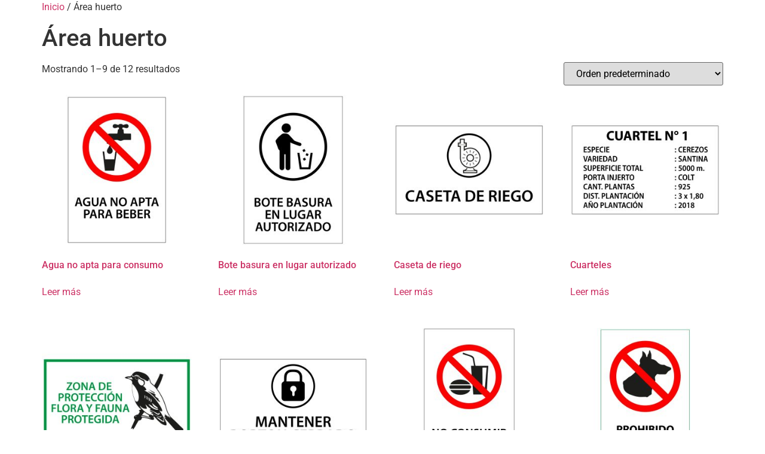

--- FILE ---
content_type: text/html; charset=UTF-8
request_url: https://visualgraf.cl/categoria-producto/area-huerto/
body_size: 11285
content:
<!doctype html>
<html lang="es">
<head>
	<meta charset="UTF-8">
	<meta name="viewport" content="width=device-width, initial-scale=1">
	<link rel="profile" href="https://gmpg.org/xfn/11">
	<title>Área huerto &#8211; Visualgraf</title>
<meta name='robots' content='max-image-preview:large' />
<link rel="alternate" type="application/rss+xml" title="Visualgraf &raquo; Feed" href="https://visualgraf.cl/feed/" />
<link rel="alternate" type="application/rss+xml" title="Visualgraf &raquo; Feed de los comentarios" href="https://visualgraf.cl/comments/feed/" />
<link rel="alternate" type="application/rss+xml" title="Visualgraf &raquo; Área huerto Categoría Feed" href="https://visualgraf.cl/categoria-producto/area-huerto/feed/" />
<style id='wp-img-auto-sizes-contain-inline-css'>
img:is([sizes=auto i],[sizes^="auto," i]){contain-intrinsic-size:3000px 1500px}
/*# sourceURL=wp-img-auto-sizes-contain-inline-css */
</style>
<link rel='stylesheet' id='hfe-widgets-style-css' href='https://visualgraf.cl/wp-content/plugins/header-footer-elementor/inc/widgets-css/frontend.css?ver=2.5.2' media='all' />
<style id='wp-emoji-styles-inline-css'>

	img.wp-smiley, img.emoji {
		display: inline !important;
		border: none !important;
		box-shadow: none !important;
		height: 1em !important;
		width: 1em !important;
		margin: 0 0.07em !important;
		vertical-align: -0.1em !important;
		background: none !important;
		padding: 0 !important;
	}
/*# sourceURL=wp-emoji-styles-inline-css */
</style>
<link rel='stylesheet' id='wp-block-library-css' href='https://visualgraf.cl/wp-includes/css/dist/block-library/style.min.css?ver=6.9' media='all' />
<link rel='stylesheet' id='wc-blocks-style-css' href='https://visualgraf.cl/wp-content/plugins/woocommerce/assets/client/blocks/wc-blocks.css?ver=wc-10.2.3' media='all' />
<style id='global-styles-inline-css'>
:root{--wp--preset--aspect-ratio--square: 1;--wp--preset--aspect-ratio--4-3: 4/3;--wp--preset--aspect-ratio--3-4: 3/4;--wp--preset--aspect-ratio--3-2: 3/2;--wp--preset--aspect-ratio--2-3: 2/3;--wp--preset--aspect-ratio--16-9: 16/9;--wp--preset--aspect-ratio--9-16: 9/16;--wp--preset--color--black: #000000;--wp--preset--color--cyan-bluish-gray: #abb8c3;--wp--preset--color--white: #ffffff;--wp--preset--color--pale-pink: #f78da7;--wp--preset--color--vivid-red: #cf2e2e;--wp--preset--color--luminous-vivid-orange: #ff6900;--wp--preset--color--luminous-vivid-amber: #fcb900;--wp--preset--color--light-green-cyan: #7bdcb5;--wp--preset--color--vivid-green-cyan: #00d084;--wp--preset--color--pale-cyan-blue: #8ed1fc;--wp--preset--color--vivid-cyan-blue: #0693e3;--wp--preset--color--vivid-purple: #9b51e0;--wp--preset--gradient--vivid-cyan-blue-to-vivid-purple: linear-gradient(135deg,rgb(6,147,227) 0%,rgb(155,81,224) 100%);--wp--preset--gradient--light-green-cyan-to-vivid-green-cyan: linear-gradient(135deg,rgb(122,220,180) 0%,rgb(0,208,130) 100%);--wp--preset--gradient--luminous-vivid-amber-to-luminous-vivid-orange: linear-gradient(135deg,rgb(252,185,0) 0%,rgb(255,105,0) 100%);--wp--preset--gradient--luminous-vivid-orange-to-vivid-red: linear-gradient(135deg,rgb(255,105,0) 0%,rgb(207,46,46) 100%);--wp--preset--gradient--very-light-gray-to-cyan-bluish-gray: linear-gradient(135deg,rgb(238,238,238) 0%,rgb(169,184,195) 100%);--wp--preset--gradient--cool-to-warm-spectrum: linear-gradient(135deg,rgb(74,234,220) 0%,rgb(151,120,209) 20%,rgb(207,42,186) 40%,rgb(238,44,130) 60%,rgb(251,105,98) 80%,rgb(254,248,76) 100%);--wp--preset--gradient--blush-light-purple: linear-gradient(135deg,rgb(255,206,236) 0%,rgb(152,150,240) 100%);--wp--preset--gradient--blush-bordeaux: linear-gradient(135deg,rgb(254,205,165) 0%,rgb(254,45,45) 50%,rgb(107,0,62) 100%);--wp--preset--gradient--luminous-dusk: linear-gradient(135deg,rgb(255,203,112) 0%,rgb(199,81,192) 50%,rgb(65,88,208) 100%);--wp--preset--gradient--pale-ocean: linear-gradient(135deg,rgb(255,245,203) 0%,rgb(182,227,212) 50%,rgb(51,167,181) 100%);--wp--preset--gradient--electric-grass: linear-gradient(135deg,rgb(202,248,128) 0%,rgb(113,206,126) 100%);--wp--preset--gradient--midnight: linear-gradient(135deg,rgb(2,3,129) 0%,rgb(40,116,252) 100%);--wp--preset--font-size--small: 13px;--wp--preset--font-size--medium: 20px;--wp--preset--font-size--large: 36px;--wp--preset--font-size--x-large: 42px;--wp--preset--spacing--20: 0.44rem;--wp--preset--spacing--30: 0.67rem;--wp--preset--spacing--40: 1rem;--wp--preset--spacing--50: 1.5rem;--wp--preset--spacing--60: 2.25rem;--wp--preset--spacing--70: 3.38rem;--wp--preset--spacing--80: 5.06rem;--wp--preset--shadow--natural: 6px 6px 9px rgba(0, 0, 0, 0.2);--wp--preset--shadow--deep: 12px 12px 50px rgba(0, 0, 0, 0.4);--wp--preset--shadow--sharp: 6px 6px 0px rgba(0, 0, 0, 0.2);--wp--preset--shadow--outlined: 6px 6px 0px -3px rgb(255, 255, 255), 6px 6px rgb(0, 0, 0);--wp--preset--shadow--crisp: 6px 6px 0px rgb(0, 0, 0);}:root { --wp--style--global--content-size: 800px;--wp--style--global--wide-size: 1200px; }:where(body) { margin: 0; }.wp-site-blocks > .alignleft { float: left; margin-right: 2em; }.wp-site-blocks > .alignright { float: right; margin-left: 2em; }.wp-site-blocks > .aligncenter { justify-content: center; margin-left: auto; margin-right: auto; }:where(.wp-site-blocks) > * { margin-block-start: 24px; margin-block-end: 0; }:where(.wp-site-blocks) > :first-child { margin-block-start: 0; }:where(.wp-site-blocks) > :last-child { margin-block-end: 0; }:root { --wp--style--block-gap: 24px; }:root :where(.is-layout-flow) > :first-child{margin-block-start: 0;}:root :where(.is-layout-flow) > :last-child{margin-block-end: 0;}:root :where(.is-layout-flow) > *{margin-block-start: 24px;margin-block-end: 0;}:root :where(.is-layout-constrained) > :first-child{margin-block-start: 0;}:root :where(.is-layout-constrained) > :last-child{margin-block-end: 0;}:root :where(.is-layout-constrained) > *{margin-block-start: 24px;margin-block-end: 0;}:root :where(.is-layout-flex){gap: 24px;}:root :where(.is-layout-grid){gap: 24px;}.is-layout-flow > .alignleft{float: left;margin-inline-start: 0;margin-inline-end: 2em;}.is-layout-flow > .alignright{float: right;margin-inline-start: 2em;margin-inline-end: 0;}.is-layout-flow > .aligncenter{margin-left: auto !important;margin-right: auto !important;}.is-layout-constrained > .alignleft{float: left;margin-inline-start: 0;margin-inline-end: 2em;}.is-layout-constrained > .alignright{float: right;margin-inline-start: 2em;margin-inline-end: 0;}.is-layout-constrained > .aligncenter{margin-left: auto !important;margin-right: auto !important;}.is-layout-constrained > :where(:not(.alignleft):not(.alignright):not(.alignfull)){max-width: var(--wp--style--global--content-size);margin-left: auto !important;margin-right: auto !important;}.is-layout-constrained > .alignwide{max-width: var(--wp--style--global--wide-size);}body .is-layout-flex{display: flex;}.is-layout-flex{flex-wrap: wrap;align-items: center;}.is-layout-flex > :is(*, div){margin: 0;}body .is-layout-grid{display: grid;}.is-layout-grid > :is(*, div){margin: 0;}body{padding-top: 0px;padding-right: 0px;padding-bottom: 0px;padding-left: 0px;}a:where(:not(.wp-element-button)){text-decoration: underline;}:root :where(.wp-element-button, .wp-block-button__link){background-color: #32373c;border-width: 0;color: #fff;font-family: inherit;font-size: inherit;font-style: inherit;font-weight: inherit;letter-spacing: inherit;line-height: inherit;padding-top: calc(0.667em + 2px);padding-right: calc(1.333em + 2px);padding-bottom: calc(0.667em + 2px);padding-left: calc(1.333em + 2px);text-decoration: none;text-transform: inherit;}.has-black-color{color: var(--wp--preset--color--black) !important;}.has-cyan-bluish-gray-color{color: var(--wp--preset--color--cyan-bluish-gray) !important;}.has-white-color{color: var(--wp--preset--color--white) !important;}.has-pale-pink-color{color: var(--wp--preset--color--pale-pink) !important;}.has-vivid-red-color{color: var(--wp--preset--color--vivid-red) !important;}.has-luminous-vivid-orange-color{color: var(--wp--preset--color--luminous-vivid-orange) !important;}.has-luminous-vivid-amber-color{color: var(--wp--preset--color--luminous-vivid-amber) !important;}.has-light-green-cyan-color{color: var(--wp--preset--color--light-green-cyan) !important;}.has-vivid-green-cyan-color{color: var(--wp--preset--color--vivid-green-cyan) !important;}.has-pale-cyan-blue-color{color: var(--wp--preset--color--pale-cyan-blue) !important;}.has-vivid-cyan-blue-color{color: var(--wp--preset--color--vivid-cyan-blue) !important;}.has-vivid-purple-color{color: var(--wp--preset--color--vivid-purple) !important;}.has-black-background-color{background-color: var(--wp--preset--color--black) !important;}.has-cyan-bluish-gray-background-color{background-color: var(--wp--preset--color--cyan-bluish-gray) !important;}.has-white-background-color{background-color: var(--wp--preset--color--white) !important;}.has-pale-pink-background-color{background-color: var(--wp--preset--color--pale-pink) !important;}.has-vivid-red-background-color{background-color: var(--wp--preset--color--vivid-red) !important;}.has-luminous-vivid-orange-background-color{background-color: var(--wp--preset--color--luminous-vivid-orange) !important;}.has-luminous-vivid-amber-background-color{background-color: var(--wp--preset--color--luminous-vivid-amber) !important;}.has-light-green-cyan-background-color{background-color: var(--wp--preset--color--light-green-cyan) !important;}.has-vivid-green-cyan-background-color{background-color: var(--wp--preset--color--vivid-green-cyan) !important;}.has-pale-cyan-blue-background-color{background-color: var(--wp--preset--color--pale-cyan-blue) !important;}.has-vivid-cyan-blue-background-color{background-color: var(--wp--preset--color--vivid-cyan-blue) !important;}.has-vivid-purple-background-color{background-color: var(--wp--preset--color--vivid-purple) !important;}.has-black-border-color{border-color: var(--wp--preset--color--black) !important;}.has-cyan-bluish-gray-border-color{border-color: var(--wp--preset--color--cyan-bluish-gray) !important;}.has-white-border-color{border-color: var(--wp--preset--color--white) !important;}.has-pale-pink-border-color{border-color: var(--wp--preset--color--pale-pink) !important;}.has-vivid-red-border-color{border-color: var(--wp--preset--color--vivid-red) !important;}.has-luminous-vivid-orange-border-color{border-color: var(--wp--preset--color--luminous-vivid-orange) !important;}.has-luminous-vivid-amber-border-color{border-color: var(--wp--preset--color--luminous-vivid-amber) !important;}.has-light-green-cyan-border-color{border-color: var(--wp--preset--color--light-green-cyan) !important;}.has-vivid-green-cyan-border-color{border-color: var(--wp--preset--color--vivid-green-cyan) !important;}.has-pale-cyan-blue-border-color{border-color: var(--wp--preset--color--pale-cyan-blue) !important;}.has-vivid-cyan-blue-border-color{border-color: var(--wp--preset--color--vivid-cyan-blue) !important;}.has-vivid-purple-border-color{border-color: var(--wp--preset--color--vivid-purple) !important;}.has-vivid-cyan-blue-to-vivid-purple-gradient-background{background: var(--wp--preset--gradient--vivid-cyan-blue-to-vivid-purple) !important;}.has-light-green-cyan-to-vivid-green-cyan-gradient-background{background: var(--wp--preset--gradient--light-green-cyan-to-vivid-green-cyan) !important;}.has-luminous-vivid-amber-to-luminous-vivid-orange-gradient-background{background: var(--wp--preset--gradient--luminous-vivid-amber-to-luminous-vivid-orange) !important;}.has-luminous-vivid-orange-to-vivid-red-gradient-background{background: var(--wp--preset--gradient--luminous-vivid-orange-to-vivid-red) !important;}.has-very-light-gray-to-cyan-bluish-gray-gradient-background{background: var(--wp--preset--gradient--very-light-gray-to-cyan-bluish-gray) !important;}.has-cool-to-warm-spectrum-gradient-background{background: var(--wp--preset--gradient--cool-to-warm-spectrum) !important;}.has-blush-light-purple-gradient-background{background: var(--wp--preset--gradient--blush-light-purple) !important;}.has-blush-bordeaux-gradient-background{background: var(--wp--preset--gradient--blush-bordeaux) !important;}.has-luminous-dusk-gradient-background{background: var(--wp--preset--gradient--luminous-dusk) !important;}.has-pale-ocean-gradient-background{background: var(--wp--preset--gradient--pale-ocean) !important;}.has-electric-grass-gradient-background{background: var(--wp--preset--gradient--electric-grass) !important;}.has-midnight-gradient-background{background: var(--wp--preset--gradient--midnight) !important;}.has-small-font-size{font-size: var(--wp--preset--font-size--small) !important;}.has-medium-font-size{font-size: var(--wp--preset--font-size--medium) !important;}.has-large-font-size{font-size: var(--wp--preset--font-size--large) !important;}.has-x-large-font-size{font-size: var(--wp--preset--font-size--x-large) !important;}
/*# sourceURL=global-styles-inline-css */
</style>

<link rel='stylesheet' id='woocommerce-layout-css' href='https://visualgraf.cl/wp-content/plugins/woocommerce/assets/css/woocommerce-layout.css?ver=10.2.3' media='all' />
<link rel='stylesheet' id='woocommerce-smallscreen-css' href='https://visualgraf.cl/wp-content/plugins/woocommerce/assets/css/woocommerce-smallscreen.css?ver=10.2.3' media='only screen and (max-width: 768px)' />
<link rel='stylesheet' id='woocommerce-general-css' href='https://visualgraf.cl/wp-content/plugins/woocommerce/assets/css/woocommerce.css?ver=10.2.3' media='all' />
<style id='woocommerce-inline-inline-css'>
.woocommerce form .form-row .required { visibility: visible; }
/*# sourceURL=woocommerce-inline-inline-css */
</style>
<link rel='stylesheet' id='hfe-style-css' href='https://visualgraf.cl/wp-content/plugins/header-footer-elementor/assets/css/header-footer-elementor.css?ver=2.5.2' media='all' />
<link rel='stylesheet' id='elementor-frontend-css' href='https://visualgraf.cl/wp-content/plugins/elementor/assets/css/frontend.min.css?ver=3.32.2' media='all' />
<link rel='stylesheet' id='elementor-post-22-css' href='https://visualgraf.cl/wp-content/uploads/elementor/css/post-22.css?ver=1768382919' media='all' />
<link rel='stylesheet' id='brands-styles-css' href='https://visualgraf.cl/wp-content/plugins/woocommerce/assets/css/brands.css?ver=10.2.3' media='all' />
<link rel='stylesheet' id='hello-elementor-css' href='https://visualgraf.cl/wp-content/themes/hello-elementor/assets/css/reset.css?ver=3.4.4' media='all' />
<link rel='stylesheet' id='hello-elementor-theme-style-css' href='https://visualgraf.cl/wp-content/themes/hello-elementor/assets/css/theme.css?ver=3.4.4' media='all' />
<link rel='stylesheet' id='dflip-style-css' href='https://visualgraf.cl/wp-content/plugins/3d-flipbook-dflip-lite/assets/css/dflip.min.css?ver=2.3.75' media='all' />
<link rel='stylesheet' id='hfe-elementor-icons-css' href='https://visualgraf.cl/wp-content/plugins/elementor/assets/lib/eicons/css/elementor-icons.min.css?ver=5.34.0' media='all' />
<link rel='stylesheet' id='hfe-icons-list-css' href='https://visualgraf.cl/wp-content/plugins/elementor/assets/css/widget-icon-list.min.css?ver=3.24.3' media='all' />
<link rel='stylesheet' id='hfe-social-icons-css' href='https://visualgraf.cl/wp-content/plugins/elementor/assets/css/widget-social-icons.min.css?ver=3.24.0' media='all' />
<link rel='stylesheet' id='hfe-social-share-icons-brands-css' href='https://visualgraf.cl/wp-content/plugins/elementor/assets/lib/font-awesome/css/brands.css?ver=5.15.3' media='all' />
<link rel='stylesheet' id='hfe-social-share-icons-fontawesome-css' href='https://visualgraf.cl/wp-content/plugins/elementor/assets/lib/font-awesome/css/fontawesome.css?ver=5.15.3' media='all' />
<link rel='stylesheet' id='hfe-nav-menu-icons-css' href='https://visualgraf.cl/wp-content/plugins/elementor/assets/lib/font-awesome/css/solid.css?ver=5.15.3' media='all' />
<link rel='stylesheet' id='eael-general-css' href='https://visualgraf.cl/wp-content/plugins/essential-addons-for-elementor-lite/assets/front-end/css/view/general.min.css?ver=6.3.2' media='all' />
<link rel='stylesheet' id='wpr-text-animations-css-css' href='https://visualgraf.cl/wp-content/plugins/royal-elementor-addons/assets/css/lib/animations/text-animations.min.css?ver=1.7.1034' media='all' />
<link rel='stylesheet' id='wpr-addons-css-css' href='https://visualgraf.cl/wp-content/plugins/royal-elementor-addons/assets/css/frontend.min.css?ver=1.7.1034' media='all' />
<link rel='stylesheet' id='font-awesome-5-all-css' href='https://visualgraf.cl/wp-content/plugins/elementor/assets/lib/font-awesome/css/all.min.css?ver=6.3.2' media='all' />
<link rel='stylesheet' id='elementor-gf-local-roboto-css' href='https://visualgraf.cl/wp-content/uploads/elementor/google-fonts/css/roboto.css?ver=1747235435' media='all' />
<link rel='stylesheet' id='elementor-gf-local-robotoslab-css' href='https://visualgraf.cl/wp-content/uploads/elementor/google-fonts/css/robotoslab.css?ver=1747235438' media='all' />
<script data-cfasync="false" src="https://visualgraf.cl/wp-includes/js/jquery/jquery.min.js?ver=3.7.1" id="jquery-core-js"></script>
<script data-cfasync="false" src="https://visualgraf.cl/wp-includes/js/jquery/jquery-migrate.min.js?ver=3.4.1" id="jquery-migrate-js"></script>
<script id="jquery-js-after">
!function($){"use strict";$(document).ready(function(){$(this).scrollTop()>100&&$(".hfe-scroll-to-top-wrap").removeClass("hfe-scroll-to-top-hide"),$(window).scroll(function(){$(this).scrollTop()<100?$(".hfe-scroll-to-top-wrap").fadeOut(300):$(".hfe-scroll-to-top-wrap").fadeIn(300)}),$(".hfe-scroll-to-top-wrap").on("click",function(){$("html, body").animate({scrollTop:0},300);return!1})})}(jQuery);
!function($){'use strict';$(document).ready(function(){var bar=$('.hfe-reading-progress-bar');if(!bar.length)return;$(window).on('scroll',function(){var s=$(window).scrollTop(),d=$(document).height()-$(window).height(),p=d? s/d*100:0;bar.css('width',p+'%')});});}(jQuery);
//# sourceURL=jquery-js-after
</script>
<script src="https://visualgraf.cl/wp-content/plugins/woocommerce/assets/js/jquery-blockui/jquery.blockUI.min.js?ver=2.7.0-wc.10.2.3" id="jquery-blockui-js" defer data-wp-strategy="defer"></script>
<script id="wc-add-to-cart-js-extra">
var wc_add_to_cart_params = {"ajax_url":"/wp-admin/admin-ajax.php","wc_ajax_url":"/?wc-ajax=%%endpoint%%","i18n_view_cart":"Ver carrito","cart_url":"https://visualgraf.cl/242-2/","is_cart":"","cart_redirect_after_add":"no"};
//# sourceURL=wc-add-to-cart-js-extra
</script>
<script src="https://visualgraf.cl/wp-content/plugins/woocommerce/assets/js/frontend/add-to-cart.min.js?ver=10.2.3" id="wc-add-to-cart-js" defer data-wp-strategy="defer"></script>
<script src="https://visualgraf.cl/wp-content/plugins/woocommerce/assets/js/js-cookie/js.cookie.min.js?ver=2.1.4-wc.10.2.3" id="js-cookie-js" defer data-wp-strategy="defer"></script>
<script id="woocommerce-js-extra">
var woocommerce_params = {"ajax_url":"/wp-admin/admin-ajax.php","wc_ajax_url":"/?wc-ajax=%%endpoint%%","i18n_password_show":"Mostrar contrase\u00f1a","i18n_password_hide":"Ocultar contrase\u00f1a"};
//# sourceURL=woocommerce-js-extra
</script>
<script src="https://visualgraf.cl/wp-content/plugins/woocommerce/assets/js/frontend/woocommerce.min.js?ver=10.2.3" id="woocommerce-js" defer data-wp-strategy="defer"></script>
<link rel="https://api.w.org/" href="https://visualgraf.cl/wp-json/" /><link rel="alternate" title="JSON" type="application/json" href="https://visualgraf.cl/wp-json/wp/v2/product_cat/19" /><link rel="EditURI" type="application/rsd+xml" title="RSD" href="https://visualgraf.cl/xmlrpc.php?rsd" />
<meta name="generator" content="WordPress 6.9" />
<meta name="generator" content="WooCommerce 10.2.3" />
		<script type="text/javascript">
			//<![CDATA[
			var show_msg = '';
			if (show_msg !== '0') {
				var options = {view_src: "View Source is disabled!", inspect_elem: "Inspect Element is disabled!", right_click: "Right click is disabled!", copy_cut_paste_content: "Cut/Copy/Paste is disabled!", image_drop: "Image Drag-n-Drop is disabled!" }
			} else {
				var options = '';
			}

         	function nocontextmenu(e) { return false; }
         	document.oncontextmenu = nocontextmenu;
         	document.ondragstart = function() { return false;}

			document.onmousedown = function (event) {
				event = (event || window.event);
				if (event.keyCode === 123) {
					if (show_msg !== '0') {show_toast('inspect_elem');}
					return false;
				}
			}
			document.onkeydown = function (event) {
				event = (event || window.event);
				//alert(event.keyCode);   return false;
				if (event.keyCode === 123 ||
						event.ctrlKey && event.shiftKey && event.keyCode === 73 ||
						event.ctrlKey && event.shiftKey && event.keyCode === 75) {
					if (show_msg !== '0') {show_toast('inspect_elem');}
					return false;
				}
				if (event.ctrlKey && event.keyCode === 85) {
					if (show_msg !== '0') {show_toast('view_src');}
					return false;
				}
			}
			function addMultiEventListener(element, eventNames, listener) {
				var events = eventNames.split(' ');
				for (var i = 0, iLen = events.length; i < iLen; i++) {
					element.addEventListener(events[i], function (e) {
						e.preventDefault();
						if (show_msg !== '0') {
							show_toast(listener);
						}
					});
				}
			}
			addMultiEventListener(document, 'contextmenu', 'right_click');
			addMultiEventListener(document, 'cut copy paste print', 'copy_cut_paste_content');
			addMultiEventListener(document, 'drag drop', 'image_drop');
			function show_toast(text) {
				var x = document.getElementById("amm_drcfw_toast_msg");
				x.innerHTML = eval('options.' + text);
				x.className = "show";
				setTimeout(function () {
					x.className = x.className.replace("show", "")
				}, 3000);
			}
		//]]>
		</script>
		<style type="text/css">body * :not(input):not(textarea){user-select:none !important; -webkit-touch-callout: none !important;  -webkit-user-select: none !important; -moz-user-select:none !important; -khtml-user-select:none !important; -ms-user-select: none !important;}#amm_drcfw_toast_msg{visibility:hidden;min-width:250px;margin-left:-125px;background-color:#333;color:#fff;text-align:center;border-radius:2px;padding:16px;position:fixed;z-index:999;left:50%;bottom:30px;font-size:17px}#amm_drcfw_toast_msg.show{visibility:visible;-webkit-animation:fadein .5s,fadeout .5s 2.5s;animation:fadein .5s,fadeout .5s 2.5s}@-webkit-keyframes fadein{from{bottom:0;opacity:0}to{bottom:30px;opacity:1}}@keyframes fadein{from{bottom:0;opacity:0}to{bottom:30px;opacity:1}}@-webkit-keyframes fadeout{from{bottom:30px;opacity:1}to{bottom:0;opacity:0}}@keyframes fadeout{from{bottom:30px;opacity:1}to{bottom:0;opacity:0}}</style>
			<noscript><style>.woocommerce-product-gallery{ opacity: 1 !important; }</style></noscript>
	<meta name="generator" content="Elementor 3.32.2; features: e_font_icon_svg, additional_custom_breakpoints; settings: css_print_method-external, google_font-enabled, font_display-swap">
			<style>
				.e-con.e-parent:nth-of-type(n+4):not(.e-lazyloaded):not(.e-no-lazyload),
				.e-con.e-parent:nth-of-type(n+4):not(.e-lazyloaded):not(.e-no-lazyload) * {
					background-image: none !important;
				}
				@media screen and (max-height: 1024px) {
					.e-con.e-parent:nth-of-type(n+3):not(.e-lazyloaded):not(.e-no-lazyload),
					.e-con.e-parent:nth-of-type(n+3):not(.e-lazyloaded):not(.e-no-lazyload) * {
						background-image: none !important;
					}
				}
				@media screen and (max-height: 640px) {
					.e-con.e-parent:nth-of-type(n+2):not(.e-lazyloaded):not(.e-no-lazyload),
					.e-con.e-parent:nth-of-type(n+2):not(.e-lazyloaded):not(.e-no-lazyload) * {
						background-image: none !important;
					}
				}
			</style>
			<link rel="icon" href="https://visualgraf.cl/wp-content/uploads/2024/07/cropped-logo_visualgraf-cl3-32x32.png" sizes="32x32" />
<link rel="icon" href="https://visualgraf.cl/wp-content/uploads/2024/07/cropped-logo_visualgraf-cl3-192x192.png" sizes="192x192" />
<link rel="apple-touch-icon" href="https://visualgraf.cl/wp-content/uploads/2024/07/cropped-logo_visualgraf-cl3-180x180.png" />
<meta name="msapplication-TileImage" content="https://visualgraf.cl/wp-content/uploads/2024/07/cropped-logo_visualgraf-cl3-270x270.png" />
<style id="wpr_lightbox_styles">
				.lg-backdrop {
					background-color: rgba(0,0,0,0.6) !important;
				}
				.lg-toolbar,
				.lg-dropdown {
					background-color: rgba(0,0,0,0.8) !important;
				}
				.lg-dropdown:after {
					border-bottom-color: rgba(0,0,0,0.8) !important;
				}
				.lg-sub-html {
					background-color: rgba(0,0,0,0.8) !important;
				}
				.lg-thumb-outer,
				.lg-progress-bar {
					background-color: #444444 !important;
				}
				.lg-progress {
					background-color: #a90707 !important;
				}
				.lg-icon {
					color: #efefef !important;
					font-size: 20px !important;
				}
				.lg-icon.lg-toogle-thumb {
					font-size: 24px !important;
				}
				.lg-icon:hover,
				.lg-dropdown-text:hover {
					color: #ffffff !important;
				}
				.lg-sub-html,
				.lg-dropdown-text {
					color: #efefef !important;
					font-size: 14px !important;
				}
				#lg-counter {
					color: #efefef !important;
					font-size: 14px !important;
				}
				.lg-prev,
				.lg-next {
					font-size: 35px !important;
				}

				/* Defaults */
				.lg-icon {
				background-color: transparent !important;
				}

				#lg-counter {
				opacity: 0.9;
				}

				.lg-thumb-outer {
				padding: 0 10px;
				}

				.lg-thumb-item {
				border-radius: 0 !important;
				border: none !important;
				opacity: 0.5;
				}

				.lg-thumb-item.active {
					opacity: 1;
				}
	         </style></head>
<body class="archive tax-product_cat term-area-huerto term-19 wp-custom-logo wp-embed-responsive wp-theme-hello-elementor theme-hello-elementor woocommerce woocommerce-page woocommerce-no-js eio-default ehf-template-hello-elementor ehf-stylesheet-hello-elementor hello-elementor-default elementor-default elementor-kit-22">


<a class="skip-link screen-reader-text" href="#content">Ir al contenido</a>

<div id="primary" class="content-area"><main id="main" class="site-main" role="main"><nav class="woocommerce-breadcrumb" aria-label="Breadcrumb"><a href="https://visualgraf.cl">Inicio</a>&nbsp;&#47;&nbsp;Área huerto</nav><header class="woocommerce-products-header">
			<h1 class="woocommerce-products-header__title page-title">Área huerto</h1>
	
	</header>
<div class="woocommerce-notices-wrapper"></div><p class="woocommerce-result-count" role="alert" aria-relevant="all" >
	Mostrando 1&ndash;9 de 12 resultados</p>
<form class="woocommerce-ordering" method="get">
		<select
		name="orderby"
		class="orderby"
					aria-label="Pedido de la tienda"
			>
					<option value="menu_order"  selected='selected'>Orden predeterminado</option>
					<option value="popularity" >Ordenar por popularidad</option>
					<option value="date" >Ordenar por los últimos</option>
					<option value="price" >Ordenar por precio: bajo a alto</option>
					<option value="price-desc" >Ordenar por precio: alto a bajo</option>
			</select>
	<input type="hidden" name="paged" value="1" />
	</form>
<ul class="products columns-4">
<li class="product type-product post-268 status-publish first instock product_cat-area-huerto has-post-thumbnail shipping-taxable product-type-simple">
	<a href="https://visualgraf.cl/producto/agua-no-apta-para-consumo/" class="woocommerce-LoopProduct-link woocommerce-loop-product__link"><img fetchpriority="high" width="300" height="300" src="https://visualgraf.cl/wp-content/uploads/2024/07/Agua-no-apta-para-consumo_blanco_Mesa-de-trabajo-1-300x300.jpg" class="attachment-woocommerce_thumbnail size-woocommerce_thumbnail" alt="Agua no apta para consumo" decoding="async" srcset="https://visualgraf.cl/wp-content/uploads/2024/07/Agua-no-apta-para-consumo_blanco_Mesa-de-trabajo-1-300x300.jpg 300w, https://visualgraf.cl/wp-content/uploads/2024/07/Agua-no-apta-para-consumo_blanco_Mesa-de-trabajo-1-1024x1024.jpg 1024w, https://visualgraf.cl/wp-content/uploads/2024/07/Agua-no-apta-para-consumo_blanco_Mesa-de-trabajo-1-150x150.jpg 150w, https://visualgraf.cl/wp-content/uploads/2024/07/Agua-no-apta-para-consumo_blanco_Mesa-de-trabajo-1-768x768.jpg 768w, https://visualgraf.cl/wp-content/uploads/2024/07/Agua-no-apta-para-consumo_blanco_Mesa-de-trabajo-1-1536x1536.jpg 1536w, https://visualgraf.cl/wp-content/uploads/2024/07/Agua-no-apta-para-consumo_blanco_Mesa-de-trabajo-1-2048x2048.jpg 2048w, https://visualgraf.cl/wp-content/uploads/2024/07/Agua-no-apta-para-consumo_blanco_Mesa-de-trabajo-1-600x600.jpg 600w, https://visualgraf.cl/wp-content/uploads/2024/07/Agua-no-apta-para-consumo_blanco_Mesa-de-trabajo-1-100x100.jpg 100w" sizes="(max-width: 300px) 100vw, 300px" /><h2 class="woocommerce-loop-product__title">Agua no apta para consumo</h2>
</a><a href="https://visualgraf.cl/producto/agua-no-apta-para-consumo/" aria-describedby="woocommerce_loop_add_to_cart_link_describedby_268" data-quantity="1" class="button product_type_simple" data-product_id="268" data-product_sku="" aria-label="Lee más sobre &ldquo;Agua no apta para consumo&rdquo;" rel="nofollow" data-success_message="">Leer más</a>	<span id="woocommerce_loop_add_to_cart_link_describedby_268" class="screen-reader-text">
			</span>
</li>
<li class="product type-product post-274 status-publish instock product_cat-area-huerto has-post-thumbnail shipping-taxable product-type-simple">
	<a href="https://visualgraf.cl/producto/bote-basura-en-lugar-autorizado/" class="woocommerce-LoopProduct-link woocommerce-loop-product__link"><img width="300" height="300" src="https://visualgraf.cl/wp-content/uploads/2024/07/Bote-basura-en-lugar-autorizado_blanco_Mesa-de-trabajo-1-300x300.jpg" class="attachment-woocommerce_thumbnail size-woocommerce_thumbnail" alt="Bote basura en lugar autorizado" decoding="async" srcset="https://visualgraf.cl/wp-content/uploads/2024/07/Bote-basura-en-lugar-autorizado_blanco_Mesa-de-trabajo-1-300x300.jpg 300w, https://visualgraf.cl/wp-content/uploads/2024/07/Bote-basura-en-lugar-autorizado_blanco_Mesa-de-trabajo-1-1024x1024.jpg 1024w, https://visualgraf.cl/wp-content/uploads/2024/07/Bote-basura-en-lugar-autorizado_blanco_Mesa-de-trabajo-1-150x150.jpg 150w, https://visualgraf.cl/wp-content/uploads/2024/07/Bote-basura-en-lugar-autorizado_blanco_Mesa-de-trabajo-1-768x768.jpg 768w, https://visualgraf.cl/wp-content/uploads/2024/07/Bote-basura-en-lugar-autorizado_blanco_Mesa-de-trabajo-1-1536x1536.jpg 1536w, https://visualgraf.cl/wp-content/uploads/2024/07/Bote-basura-en-lugar-autorizado_blanco_Mesa-de-trabajo-1-2048x2048.jpg 2048w, https://visualgraf.cl/wp-content/uploads/2024/07/Bote-basura-en-lugar-autorizado_blanco_Mesa-de-trabajo-1-600x600.jpg 600w, https://visualgraf.cl/wp-content/uploads/2024/07/Bote-basura-en-lugar-autorizado_blanco_Mesa-de-trabajo-1-100x100.jpg 100w" sizes="(max-width: 300px) 100vw, 300px" /><h2 class="woocommerce-loop-product__title">Bote basura en lugar autorizado</h2>
</a><a href="https://visualgraf.cl/producto/bote-basura-en-lugar-autorizado/" aria-describedby="woocommerce_loop_add_to_cart_link_describedby_274" data-quantity="1" class="button product_type_simple" data-product_id="274" data-product_sku="" aria-label="Lee más sobre &ldquo;Bote basura en lugar autorizado&rdquo;" rel="nofollow" data-success_message="">Leer más</a>	<span id="woocommerce_loop_add_to_cart_link_describedby_274" class="screen-reader-text">
			</span>
</li>
<li class="product type-product post-279 status-publish instock product_cat-area-huerto has-post-thumbnail shipping-taxable product-type-simple">
	<a href="https://visualgraf.cl/producto/caseta-de-riego/" class="woocommerce-LoopProduct-link woocommerce-loop-product__link"><img width="300" height="300" src="https://visualgraf.cl/wp-content/uploads/2024/07/Caseta-de-riego_blanco_Mesa-de-trabajo-1-300x300.jpg" class="attachment-woocommerce_thumbnail size-woocommerce_thumbnail" alt="Caseta de riego" decoding="async" srcset="https://visualgraf.cl/wp-content/uploads/2024/07/Caseta-de-riego_blanco_Mesa-de-trabajo-1-300x300.jpg 300w, https://visualgraf.cl/wp-content/uploads/2024/07/Caseta-de-riego_blanco_Mesa-de-trabajo-1-1024x1024.jpg 1024w, https://visualgraf.cl/wp-content/uploads/2024/07/Caseta-de-riego_blanco_Mesa-de-trabajo-1-150x150.jpg 150w, https://visualgraf.cl/wp-content/uploads/2024/07/Caseta-de-riego_blanco_Mesa-de-trabajo-1-768x768.jpg 768w, https://visualgraf.cl/wp-content/uploads/2024/07/Caseta-de-riego_blanco_Mesa-de-trabajo-1-1536x1536.jpg 1536w, https://visualgraf.cl/wp-content/uploads/2024/07/Caseta-de-riego_blanco_Mesa-de-trabajo-1-2048x2048.jpg 2048w, https://visualgraf.cl/wp-content/uploads/2024/07/Caseta-de-riego_blanco_Mesa-de-trabajo-1-600x600.jpg 600w, https://visualgraf.cl/wp-content/uploads/2024/07/Caseta-de-riego_blanco_Mesa-de-trabajo-1-100x100.jpg 100w" sizes="(max-width: 300px) 100vw, 300px" /><h2 class="woocommerce-loop-product__title">Caseta de riego</h2>
</a><a href="https://visualgraf.cl/producto/caseta-de-riego/" aria-describedby="woocommerce_loop_add_to_cart_link_describedby_279" data-quantity="1" class="button product_type_simple" data-product_id="279" data-product_sku="" aria-label="Lee más sobre &ldquo;Caseta de riego&rdquo;" rel="nofollow" data-success_message="">Leer más</a>	<span id="woocommerce_loop_add_to_cart_link_describedby_279" class="screen-reader-text">
			</span>
</li>
<li class="product type-product post-287 status-publish last instock product_cat-area-huerto has-post-thumbnail shipping-taxable product-type-simple">
	<a href="https://visualgraf.cl/producto/cuarteles/" class="woocommerce-LoopProduct-link woocommerce-loop-product__link"><img loading="lazy" width="300" height="300" src="https://visualgraf.cl/wp-content/uploads/2024/07/Identificacion-de-cuarteles_blanco_Mesa-de-trabajo-1-300x300.jpg" class="attachment-woocommerce_thumbnail size-woocommerce_thumbnail" alt="Cuarteles" decoding="async" srcset="https://visualgraf.cl/wp-content/uploads/2024/07/Identificacion-de-cuarteles_blanco_Mesa-de-trabajo-1-300x300.jpg 300w, https://visualgraf.cl/wp-content/uploads/2024/07/Identificacion-de-cuarteles_blanco_Mesa-de-trabajo-1-1024x1024.jpg 1024w, https://visualgraf.cl/wp-content/uploads/2024/07/Identificacion-de-cuarteles_blanco_Mesa-de-trabajo-1-150x150.jpg 150w, https://visualgraf.cl/wp-content/uploads/2024/07/Identificacion-de-cuarteles_blanco_Mesa-de-trabajo-1-768x768.jpg 768w, https://visualgraf.cl/wp-content/uploads/2024/07/Identificacion-de-cuarteles_blanco_Mesa-de-trabajo-1-1536x1536.jpg 1536w, https://visualgraf.cl/wp-content/uploads/2024/07/Identificacion-de-cuarteles_blanco_Mesa-de-trabajo-1-2048x2048.jpg 2048w, https://visualgraf.cl/wp-content/uploads/2024/07/Identificacion-de-cuarteles_blanco_Mesa-de-trabajo-1-600x600.jpg 600w, https://visualgraf.cl/wp-content/uploads/2024/07/Identificacion-de-cuarteles_blanco_Mesa-de-trabajo-1-100x100.jpg 100w" sizes="(max-width: 300px) 100vw, 300px" /><h2 class="woocommerce-loop-product__title">Cuarteles</h2>
</a><a href="https://visualgraf.cl/producto/cuarteles/" aria-describedby="woocommerce_loop_add_to_cart_link_describedby_287" data-quantity="1" class="button product_type_simple" data-product_id="287" data-product_sku="" aria-label="Lee más sobre &ldquo;Cuarteles&rdquo;" rel="nofollow" data-success_message="">Leer más</a>	<span id="woocommerce_loop_add_to_cart_link_describedby_287" class="screen-reader-text">
			</span>
</li>
<li class="product type-product post-284 status-publish first instock product_cat-area-huerto has-post-thumbnail shipping-taxable product-type-simple">
	<a href="https://visualgraf.cl/producto/flora-y-fauna-protegida/" class="woocommerce-LoopProduct-link woocommerce-loop-product__link"><img loading="lazy" width="300" height="300" src="https://visualgraf.cl/wp-content/uploads/2024/07/Flora-y-fauna-protegida_Mesa-de-trabajo-1-300x300.jpg" class="attachment-woocommerce_thumbnail size-woocommerce_thumbnail" alt="Flora y Fauna protegida" decoding="async" srcset="https://visualgraf.cl/wp-content/uploads/2024/07/Flora-y-fauna-protegida_Mesa-de-trabajo-1-300x300.jpg 300w, https://visualgraf.cl/wp-content/uploads/2024/07/Flora-y-fauna-protegida_Mesa-de-trabajo-1-150x150.jpg 150w, https://visualgraf.cl/wp-content/uploads/2024/07/Flora-y-fauna-protegida_Mesa-de-trabajo-1-768x768.jpg 768w, https://visualgraf.cl/wp-content/uploads/2024/07/Flora-y-fauna-protegida_Mesa-de-trabajo-1-600x600.jpg 600w, https://visualgraf.cl/wp-content/uploads/2024/07/Flora-y-fauna-protegida_Mesa-de-trabajo-1-100x100.jpg 100w, https://visualgraf.cl/wp-content/uploads/2024/07/Flora-y-fauna-protegida_Mesa-de-trabajo-1.jpg 1024w" sizes="(max-width: 300px) 100vw, 300px" /><h2 class="woocommerce-loop-product__title">Flora y Fauna protegida</h2>
</a><a href="https://visualgraf.cl/producto/flora-y-fauna-protegida/" aria-describedby="woocommerce_loop_add_to_cart_link_describedby_284" data-quantity="1" class="button product_type_simple" data-product_id="284" data-product_sku="" aria-label="Lee más sobre &ldquo;Flora y Fauna protegida&rdquo;" rel="nofollow" data-success_message="">Leer más</a>	<span id="woocommerce_loop_add_to_cart_link_describedby_284" class="screen-reader-text">
			</span>
</li>
<li class="product type-product post-292 status-publish instock product_cat-area-huerto has-post-thumbnail shipping-taxable product-type-simple">
	<a href="https://visualgraf.cl/producto/mantener-porton-cerrado/" class="woocommerce-LoopProduct-link woocommerce-loop-product__link"><img loading="lazy" width="300" height="300" src="https://visualgraf.cl/wp-content/uploads/2024/07/Mantener-porton-cerrado_blanco_Mesa-de-trabajo-1-300x300.jpg" class="attachment-woocommerce_thumbnail size-woocommerce_thumbnail" alt="Mantener portón cerrado" decoding="async" srcset="https://visualgraf.cl/wp-content/uploads/2024/07/Mantener-porton-cerrado_blanco_Mesa-de-trabajo-1-300x300.jpg 300w, https://visualgraf.cl/wp-content/uploads/2024/07/Mantener-porton-cerrado_blanco_Mesa-de-trabajo-1-1024x1024.jpg 1024w, https://visualgraf.cl/wp-content/uploads/2024/07/Mantener-porton-cerrado_blanco_Mesa-de-trabajo-1-150x150.jpg 150w, https://visualgraf.cl/wp-content/uploads/2024/07/Mantener-porton-cerrado_blanco_Mesa-de-trabajo-1-768x768.jpg 768w, https://visualgraf.cl/wp-content/uploads/2024/07/Mantener-porton-cerrado_blanco_Mesa-de-trabajo-1-1536x1536.jpg 1536w, https://visualgraf.cl/wp-content/uploads/2024/07/Mantener-porton-cerrado_blanco_Mesa-de-trabajo-1-2048x2048.jpg 2048w, https://visualgraf.cl/wp-content/uploads/2024/07/Mantener-porton-cerrado_blanco_Mesa-de-trabajo-1-600x600.jpg 600w, https://visualgraf.cl/wp-content/uploads/2024/07/Mantener-porton-cerrado_blanco_Mesa-de-trabajo-1-100x100.jpg 100w" sizes="(max-width: 300px) 100vw, 300px" /><h2 class="woocommerce-loop-product__title">Mantener portón cerrado</h2>
</a><a href="https://visualgraf.cl/producto/mantener-porton-cerrado/" aria-describedby="woocommerce_loop_add_to_cart_link_describedby_292" data-quantity="1" class="button product_type_simple" data-product_id="292" data-product_sku="" aria-label="Lee más sobre &ldquo;Mantener portón cerrado&rdquo;" rel="nofollow" data-success_message="">Leer más</a>	<span id="woocommerce_loop_add_to_cart_link_describedby_292" class="screen-reader-text">
			</span>
</li>
<li class="product type-product post-298 status-publish instock product_cat-area-huerto has-post-thumbnail shipping-taxable product-type-simple">
	<a href="https://visualgraf.cl/producto/no-consumir-alimentos/" class="woocommerce-LoopProduct-link woocommerce-loop-product__link"><img loading="lazy" width="300" height="300" src="https://visualgraf.cl/wp-content/uploads/2024/07/No-consumir-alimentos-en-el-huerto_blanco_Mesa-de-trabajo-1-300x300.jpg" class="attachment-woocommerce_thumbnail size-woocommerce_thumbnail" alt="No consumir alimentos" decoding="async" srcset="https://visualgraf.cl/wp-content/uploads/2024/07/No-consumir-alimentos-en-el-huerto_blanco_Mesa-de-trabajo-1-300x300.jpg 300w, https://visualgraf.cl/wp-content/uploads/2024/07/No-consumir-alimentos-en-el-huerto_blanco_Mesa-de-trabajo-1-1024x1024.jpg 1024w, https://visualgraf.cl/wp-content/uploads/2024/07/No-consumir-alimentos-en-el-huerto_blanco_Mesa-de-trabajo-1-150x150.jpg 150w, https://visualgraf.cl/wp-content/uploads/2024/07/No-consumir-alimentos-en-el-huerto_blanco_Mesa-de-trabajo-1-768x768.jpg 768w, https://visualgraf.cl/wp-content/uploads/2024/07/No-consumir-alimentos-en-el-huerto_blanco_Mesa-de-trabajo-1-1536x1536.jpg 1536w, https://visualgraf.cl/wp-content/uploads/2024/07/No-consumir-alimentos-en-el-huerto_blanco_Mesa-de-trabajo-1-2048x2048.jpg 2048w, https://visualgraf.cl/wp-content/uploads/2024/07/No-consumir-alimentos-en-el-huerto_blanco_Mesa-de-trabajo-1-600x600.jpg 600w, https://visualgraf.cl/wp-content/uploads/2024/07/No-consumir-alimentos-en-el-huerto_blanco_Mesa-de-trabajo-1-100x100.jpg 100w" sizes="(max-width: 300px) 100vw, 300px" /><h2 class="woocommerce-loop-product__title">No consumir alimentos</h2>
</a><a href="https://visualgraf.cl/producto/no-consumir-alimentos/" aria-describedby="woocommerce_loop_add_to_cart_link_describedby_298" data-quantity="1" class="button product_type_simple" data-product_id="298" data-product_sku="" aria-label="Lee más sobre &ldquo;No consumir alimentos&rdquo;" rel="nofollow" data-success_message="">Leer más</a>	<span id="woocommerce_loop_add_to_cart_link_describedby_298" class="screen-reader-text">
			</span>
</li>
<li class="product type-product post-310 status-publish last instock product_cat-area-huerto has-post-thumbnail shipping-taxable product-type-simple">
	<a href="https://visualgraf.cl/producto/no-ingresar-con-animales-domesticos/" class="woocommerce-LoopProduct-link woocommerce-loop-product__link"><img loading="lazy" width="300" height="300" src="https://visualgraf.cl/wp-content/uploads/2024/07/Prohibido-ingresar-con-animales-domesticos_Blanco_Mesa-de-trabajo-1-300x300.jpg" class="attachment-woocommerce_thumbnail size-woocommerce_thumbnail" alt="No ingresar con animales domésticos" decoding="async" srcset="https://visualgraf.cl/wp-content/uploads/2024/07/Prohibido-ingresar-con-animales-domesticos_Blanco_Mesa-de-trabajo-1-300x300.jpg 300w, https://visualgraf.cl/wp-content/uploads/2024/07/Prohibido-ingresar-con-animales-domesticos_Blanco_Mesa-de-trabajo-1-1024x1024.jpg 1024w, https://visualgraf.cl/wp-content/uploads/2024/07/Prohibido-ingresar-con-animales-domesticos_Blanco_Mesa-de-trabajo-1-150x150.jpg 150w, https://visualgraf.cl/wp-content/uploads/2024/07/Prohibido-ingresar-con-animales-domesticos_Blanco_Mesa-de-trabajo-1-768x768.jpg 768w, https://visualgraf.cl/wp-content/uploads/2024/07/Prohibido-ingresar-con-animales-domesticos_Blanco_Mesa-de-trabajo-1-1536x1536.jpg 1536w, https://visualgraf.cl/wp-content/uploads/2024/07/Prohibido-ingresar-con-animales-domesticos_Blanco_Mesa-de-trabajo-1-2048x2048.jpg 2048w, https://visualgraf.cl/wp-content/uploads/2024/07/Prohibido-ingresar-con-animales-domesticos_Blanco_Mesa-de-trabajo-1-600x600.jpg 600w, https://visualgraf.cl/wp-content/uploads/2024/07/Prohibido-ingresar-con-animales-domesticos_Blanco_Mesa-de-trabajo-1-100x100.jpg 100w" sizes="(max-width: 300px) 100vw, 300px" /><h2 class="woocommerce-loop-product__title">No ingresar con animales domésticos</h2>
</a><a href="https://visualgraf.cl/producto/no-ingresar-con-animales-domesticos/" aria-describedby="woocommerce_loop_add_to_cart_link_describedby_310" data-quantity="1" class="button product_type_simple" data-product_id="310" data-product_sku="" aria-label="Lee más sobre &ldquo;No ingresar con animales domésticos&rdquo;" rel="nofollow" data-success_message="">Leer más</a>	<span id="woocommerce_loop_add_to_cart_link_describedby_310" class="screen-reader-text">
			</span>
</li>
<li class="product type-product post-306 status-publish first instock product_cat-area-huerto has-post-thumbnail shipping-taxable product-type-simple">
	<a href="https://visualgraf.cl/producto/peligro-pozo-profundo/" class="woocommerce-LoopProduct-link woocommerce-loop-product__link"><img loading="lazy" width="300" height="300" src="https://visualgraf.cl/wp-content/uploads/2024/07/Peligro-Pozo-profundo_Mesa-de-trabajo-1-300x300.jpg" class="attachment-woocommerce_thumbnail size-woocommerce_thumbnail" alt="Peligro pozo profundo" decoding="async" srcset="https://visualgraf.cl/wp-content/uploads/2024/07/Peligro-Pozo-profundo_Mesa-de-trabajo-1-300x300.jpg 300w, https://visualgraf.cl/wp-content/uploads/2024/07/Peligro-Pozo-profundo_Mesa-de-trabajo-1-150x150.jpg 150w, https://visualgraf.cl/wp-content/uploads/2024/07/Peligro-Pozo-profundo_Mesa-de-trabajo-1-768x768.jpg 768w, https://visualgraf.cl/wp-content/uploads/2024/07/Peligro-Pozo-profundo_Mesa-de-trabajo-1-600x600.jpg 600w, https://visualgraf.cl/wp-content/uploads/2024/07/Peligro-Pozo-profundo_Mesa-de-trabajo-1-100x100.jpg 100w, https://visualgraf.cl/wp-content/uploads/2024/07/Peligro-Pozo-profundo_Mesa-de-trabajo-1.jpg 1024w" sizes="(max-width: 300px) 100vw, 300px" /><h2 class="woocommerce-loop-product__title">Peligro pozo profundo</h2>
</a><a href="https://visualgraf.cl/producto/peligro-pozo-profundo/" aria-describedby="woocommerce_loop_add_to_cart_link_describedby_306" data-quantity="1" class="button product_type_simple" data-product_id="306" data-product_sku="" aria-label="Lee más sobre &ldquo;Peligro pozo profundo&rdquo;" rel="nofollow" data-success_message="">Leer más</a>	<span id="woocommerce_loop_add_to_cart_link_describedby_306" class="screen-reader-text">
			</span>
</li>
</ul>
<nav class="woocommerce-pagination" aria-label="Paginación de producto">
	<ul class='page-numbers'>
	<li><span aria-label="Página 1" aria-current="page" class="page-numbers current">1</span></li>
	<li><a aria-label="Página 2" class="page-numbers" href="https://visualgraf.cl/categoria-producto/area-huerto/page/2/">2</a></li>
	<li><a class="next page-numbers" href="https://visualgraf.cl/categoria-producto/area-huerto/page/2/">&rarr;</a></li>
</ul>
</nav>
</main></div>
<script type="speculationrules">
{"prefetch":[{"source":"document","where":{"and":[{"href_matches":"/*"},{"not":{"href_matches":["/wp-*.php","/wp-admin/*","/wp-content/uploads/*","/wp-content/*","/wp-content/plugins/*","/wp-content/themes/hello-elementor/*","/*\\?(.+)"]}},{"not":{"selector_matches":"a[rel~=\"nofollow\"]"}},{"not":{"selector_matches":".no-prefetch, .no-prefetch a"}}]},"eagerness":"conservative"}]}
</script>
    <div id="amm_drcfw_toast_msg"></div>
<script type="application/ld+json">{"@context":"https:\/\/schema.org\/","@type":"BreadcrumbList","itemListElement":[{"@type":"ListItem","position":1,"item":{"name":"Inicio","@id":"https:\/\/visualgraf.cl"}},{"@type":"ListItem","position":2,"item":{"name":"\u00c1rea huerto","@id":"https:\/\/visualgraf.cl\/categoria-producto\/area-huerto\/"}}]}</script>			<script>
				const lazyloadRunObserver = () => {
					const lazyloadBackgrounds = document.querySelectorAll( `.e-con.e-parent:not(.e-lazyloaded)` );
					const lazyloadBackgroundObserver = new IntersectionObserver( ( entries ) => {
						entries.forEach( ( entry ) => {
							if ( entry.isIntersecting ) {
								let lazyloadBackground = entry.target;
								if( lazyloadBackground ) {
									lazyloadBackground.classList.add( 'e-lazyloaded' );
								}
								lazyloadBackgroundObserver.unobserve( entry.target );
							}
						});
					}, { rootMargin: '200px 0px 200px 0px' } );
					lazyloadBackgrounds.forEach( ( lazyloadBackground ) => {
						lazyloadBackgroundObserver.observe( lazyloadBackground );
					} );
				};
				const events = [
					'DOMContentLoaded',
					'elementor/lazyload/observe',
				];
				events.forEach( ( event ) => {
					document.addEventListener( event, lazyloadRunObserver );
				} );
			</script>
				<script>
		(function () {
			var c = document.body.className;
			c = c.replace(/woocommerce-no-js/, 'woocommerce-js');
			document.body.className = c;
		})();
	</script>
	        <script data-cfasync="false">
          var dFlipLocation = 'https://visualgraf.cl/wp-content/plugins/3d-flipbook-dflip-lite/assets/';
          var dFlipWPGlobal = {"text":{"toggleSound":"Turn on\/off Sound","toggleThumbnails":"Toggle Thumbnails","toggleOutline":"Toggle Outline\/Bookmark","previousPage":"Previous Page","nextPage":"Next Page","toggleFullscreen":"Toggle Fullscreen","zoomIn":"Zoom In","zoomOut":"Zoom Out","toggleHelp":"Toggle Help","singlePageMode":"Single Page Mode","doublePageMode":"Double Page Mode","downloadPDFFile":"Download PDF File","gotoFirstPage":"Goto First Page","gotoLastPage":"Goto Last Page","share":"Share","mailSubject":"I wanted you to see this FlipBook","mailBody":"Check out this site {{url}}","loading":"DearFlip: Loading "},"viewerType":"flipbook","moreControls":"download,pageMode,startPage,endPage,sound","hideControls":"","scrollWheel":"false","backgroundColor":"#777","backgroundImage":"","height":"auto","paddingLeft":"20","paddingRight":"20","controlsPosition":"bottom","duration":800,"soundEnable":"true","enableDownload":"true","showSearchControl":"false","showPrintControl":"false","enableAnnotation":false,"enableAnalytics":"false","webgl":"true","hard":"none","maxTextureSize":"1600","rangeChunkSize":"524288","zoomRatio":1.5,"stiffness":3,"pageMode":"0","singlePageMode":"0","pageSize":"0","autoPlay":"false","autoPlayDuration":5000,"autoPlayStart":"false","linkTarget":"2","sharePrefix":"flipbook-"};
        </script>
      <script src="https://visualgraf.cl/wp-content/plugins/royal-elementor-addons/assets/js/lib/particles/particles.js?ver=3.0.6" id="wpr-particles-js"></script>
<script src="https://visualgraf.cl/wp-content/plugins/royal-elementor-addons/assets/js/lib/jarallax/jarallax.min.js?ver=1.12.7" id="wpr-jarallax-js"></script>
<script src="https://visualgraf.cl/wp-content/plugins/royal-elementor-addons/assets/js/lib/parallax/parallax.min.js?ver=1.0" id="wpr-parallax-hover-js"></script>
<script src="https://visualgraf.cl/wp-content/plugins/3d-flipbook-dflip-lite/assets/js/dflip.min.js?ver=2.3.75" id="dflip-script-js"></script>
<script src="https://visualgraf.cl/wp-content/plugins/woocommerce/assets/js/sourcebuster/sourcebuster.min.js?ver=10.2.3" id="sourcebuster-js-js"></script>
<script id="wc-order-attribution-js-extra">
var wc_order_attribution = {"params":{"lifetime":1.0000000000000000818030539140313095458623138256371021270751953125e-5,"session":30,"base64":false,"ajaxurl":"https://visualgraf.cl/wp-admin/admin-ajax.php","prefix":"wc_order_attribution_","allowTracking":true},"fields":{"source_type":"current.typ","referrer":"current_add.rf","utm_campaign":"current.cmp","utm_source":"current.src","utm_medium":"current.mdm","utm_content":"current.cnt","utm_id":"current.id","utm_term":"current.trm","utm_source_platform":"current.plt","utm_creative_format":"current.fmt","utm_marketing_tactic":"current.tct","session_entry":"current_add.ep","session_start_time":"current_add.fd","session_pages":"session.pgs","session_count":"udata.vst","user_agent":"udata.uag"}};
//# sourceURL=wc-order-attribution-js-extra
</script>
<script src="https://visualgraf.cl/wp-content/plugins/woocommerce/assets/js/frontend/order-attribution.min.js?ver=10.2.3" id="wc-order-attribution-js"></script>
<script id="eael-general-js-extra">
var localize = {"ajaxurl":"https://visualgraf.cl/wp-admin/admin-ajax.php","nonce":"d3f6cba121","i18n":{"added":"A\u00f1adido","compare":"Comparar","loading":"Cargando..."},"eael_translate_text":{"required_text":"es un campo obligatorio","invalid_text":"No v\u00e1lido","billing_text":"Facturaci\u00f3n","shipping_text":"Env\u00edo","fg_mfp_counter_text":"de"},"page_permalink":"https://visualgraf.cl/producto/agua-no-apta-para-consumo/","cart_redirectition":"no","cart_page_url":"https://visualgraf.cl/242-2/","el_breakpoints":{"mobile":{"label":"M\u00f3vil vertical","value":767,"default_value":767,"direction":"max","is_enabled":true},"mobile_extra":{"label":"M\u00f3vil horizontal","value":880,"default_value":880,"direction":"max","is_enabled":false},"tablet":{"label":"Tableta vertical","value":1024,"default_value":1024,"direction":"max","is_enabled":true},"tablet_extra":{"label":"Tableta horizontal","value":1200,"default_value":1200,"direction":"max","is_enabled":false},"laptop":{"label":"Port\u00e1til","value":1366,"default_value":1366,"direction":"max","is_enabled":false},"widescreen":{"label":"Pantalla grande","value":2400,"default_value":2400,"direction":"min","is_enabled":false}}};
//# sourceURL=eael-general-js-extra
</script>
<script src="https://visualgraf.cl/wp-content/plugins/essential-addons-for-elementor-lite/assets/front-end/js/view/general.min.js?ver=6.3.2" id="eael-general-js"></script>
<script id="wp-emoji-settings" type="application/json">
{"baseUrl":"https://s.w.org/images/core/emoji/17.0.2/72x72/","ext":".png","svgUrl":"https://s.w.org/images/core/emoji/17.0.2/svg/","svgExt":".svg","source":{"concatemoji":"https://visualgraf.cl/wp-includes/js/wp-emoji-release.min.js?ver=6.9"}}
</script>
<script type="module">
/*! This file is auto-generated */
const a=JSON.parse(document.getElementById("wp-emoji-settings").textContent),o=(window._wpemojiSettings=a,"wpEmojiSettingsSupports"),s=["flag","emoji"];function i(e){try{var t={supportTests:e,timestamp:(new Date).valueOf()};sessionStorage.setItem(o,JSON.stringify(t))}catch(e){}}function c(e,t,n){e.clearRect(0,0,e.canvas.width,e.canvas.height),e.fillText(t,0,0);t=new Uint32Array(e.getImageData(0,0,e.canvas.width,e.canvas.height).data);e.clearRect(0,0,e.canvas.width,e.canvas.height),e.fillText(n,0,0);const a=new Uint32Array(e.getImageData(0,0,e.canvas.width,e.canvas.height).data);return t.every((e,t)=>e===a[t])}function p(e,t){e.clearRect(0,0,e.canvas.width,e.canvas.height),e.fillText(t,0,0);var n=e.getImageData(16,16,1,1);for(let e=0;e<n.data.length;e++)if(0!==n.data[e])return!1;return!0}function u(e,t,n,a){switch(t){case"flag":return n(e,"\ud83c\udff3\ufe0f\u200d\u26a7\ufe0f","\ud83c\udff3\ufe0f\u200b\u26a7\ufe0f")?!1:!n(e,"\ud83c\udde8\ud83c\uddf6","\ud83c\udde8\u200b\ud83c\uddf6")&&!n(e,"\ud83c\udff4\udb40\udc67\udb40\udc62\udb40\udc65\udb40\udc6e\udb40\udc67\udb40\udc7f","\ud83c\udff4\u200b\udb40\udc67\u200b\udb40\udc62\u200b\udb40\udc65\u200b\udb40\udc6e\u200b\udb40\udc67\u200b\udb40\udc7f");case"emoji":return!a(e,"\ud83e\u1fac8")}return!1}function f(e,t,n,a){let r;const o=(r="undefined"!=typeof WorkerGlobalScope&&self instanceof WorkerGlobalScope?new OffscreenCanvas(300,150):document.createElement("canvas")).getContext("2d",{willReadFrequently:!0}),s=(o.textBaseline="top",o.font="600 32px Arial",{});return e.forEach(e=>{s[e]=t(o,e,n,a)}),s}function r(e){var t=document.createElement("script");t.src=e,t.defer=!0,document.head.appendChild(t)}a.supports={everything:!0,everythingExceptFlag:!0},new Promise(t=>{let n=function(){try{var e=JSON.parse(sessionStorage.getItem(o));if("object"==typeof e&&"number"==typeof e.timestamp&&(new Date).valueOf()<e.timestamp+604800&&"object"==typeof e.supportTests)return e.supportTests}catch(e){}return null}();if(!n){if("undefined"!=typeof Worker&&"undefined"!=typeof OffscreenCanvas&&"undefined"!=typeof URL&&URL.createObjectURL&&"undefined"!=typeof Blob)try{var e="postMessage("+f.toString()+"("+[JSON.stringify(s),u.toString(),c.toString(),p.toString()].join(",")+"));",a=new Blob([e],{type:"text/javascript"});const r=new Worker(URL.createObjectURL(a),{name:"wpTestEmojiSupports"});return void(r.onmessage=e=>{i(n=e.data),r.terminate(),t(n)})}catch(e){}i(n=f(s,u,c,p))}t(n)}).then(e=>{for(const n in e)a.supports[n]=e[n],a.supports.everything=a.supports.everything&&a.supports[n],"flag"!==n&&(a.supports.everythingExceptFlag=a.supports.everythingExceptFlag&&a.supports[n]);var t;a.supports.everythingExceptFlag=a.supports.everythingExceptFlag&&!a.supports.flag,a.supports.everything||((t=a.source||{}).concatemoji?r(t.concatemoji):t.wpemoji&&t.twemoji&&(r(t.twemoji),r(t.wpemoji)))});
//# sourceURL=https://visualgraf.cl/wp-includes/js/wp-emoji-loader.min.js
</script>

</body>
</html>

<!-- Dynamic page generated in 0.477 seconds. -->
<!-- Cached page generated by WP-Super-Cache on 2026-01-18 05:53:02 -->

<!-- super cache -->

--- FILE ---
content_type: text/css
request_url: https://visualgraf.cl/wp-content/uploads/elementor/google-fonts/css/robotoslab.css?ver=1747235438
body_size: 442
content:
/* cyrillic-ext */
@font-face {
  font-family: 'Roboto Slab';
  font-style: normal;
  font-weight: 100;
  font-display: swap;
  src: url(https://visualgraf.cl/wp-content/uploads/elementor/google-fonts/fonts/robotoslab-bngmuxzytxpivibgjjsb6ufa5qw54a.woff2) format('woff2');
  unicode-range: U+0460-052F, U+1C80-1C8A, U+20B4, U+2DE0-2DFF, U+A640-A69F, U+FE2E-FE2F;
}
/* cyrillic */
@font-face {
  font-family: 'Roboto Slab';
  font-style: normal;
  font-weight: 100;
  font-display: swap;
  src: url(https://visualgraf.cl/wp-content/uploads/elementor/google-fonts/fonts/robotoslab-bngmuxzytxpivibgjjsb6ufj5qw54a.woff2) format('woff2');
  unicode-range: U+0301, U+0400-045F, U+0490-0491, U+04B0-04B1, U+2116;
}
/* greek-ext */
@font-face {
  font-family: 'Roboto Slab';
  font-style: normal;
  font-weight: 100;
  font-display: swap;
  src: url(https://visualgraf.cl/wp-content/uploads/elementor/google-fonts/fonts/robotoslab-bngmuxzytxpivibgjjsb6ufb5qw54a.woff2) format('woff2');
  unicode-range: U+1F00-1FFF;
}
/* greek */
@font-face {
  font-family: 'Roboto Slab';
  font-style: normal;
  font-weight: 100;
  font-display: swap;
  src: url(https://visualgraf.cl/wp-content/uploads/elementor/google-fonts/fonts/robotoslab-bngmuxzytxpivibgjjsb6ufo5qw54a.woff2) format('woff2');
  unicode-range: U+0370-0377, U+037A-037F, U+0384-038A, U+038C, U+038E-03A1, U+03A3-03FF;
}
/* vietnamese */
@font-face {
  font-family: 'Roboto Slab';
  font-style: normal;
  font-weight: 100;
  font-display: swap;
  src: url(https://visualgraf.cl/wp-content/uploads/elementor/google-fonts/fonts/robotoslab-bngmuxzytxpivibgjjsb6ufc5qw54a.woff2) format('woff2');
  unicode-range: U+0102-0103, U+0110-0111, U+0128-0129, U+0168-0169, U+01A0-01A1, U+01AF-01B0, U+0300-0301, U+0303-0304, U+0308-0309, U+0323, U+0329, U+1EA0-1EF9, U+20AB;
}
/* latin-ext */
@font-face {
  font-family: 'Roboto Slab';
  font-style: normal;
  font-weight: 100;
  font-display: swap;
  src: url(https://visualgraf.cl/wp-content/uploads/elementor/google-fonts/fonts/robotoslab-bngmuxzytxpivibgjjsb6ufd5qw54a.woff2) format('woff2');
  unicode-range: U+0100-02BA, U+02BD-02C5, U+02C7-02CC, U+02CE-02D7, U+02DD-02FF, U+0304, U+0308, U+0329, U+1D00-1DBF, U+1E00-1E9F, U+1EF2-1EFF, U+2020, U+20A0-20AB, U+20AD-20C0, U+2113, U+2C60-2C7F, U+A720-A7FF;
}
/* latin */
@font-face {
  font-family: 'Roboto Slab';
  font-style: normal;
  font-weight: 100;
  font-display: swap;
  src: url(https://visualgraf.cl/wp-content/uploads/elementor/google-fonts/fonts/robotoslab-bngmuxzytxpivibgjjsb6ufn5qu.woff2) format('woff2');
  unicode-range: U+0000-00FF, U+0131, U+0152-0153, U+02BB-02BC, U+02C6, U+02DA, U+02DC, U+0304, U+0308, U+0329, U+2000-206F, U+20AC, U+2122, U+2191, U+2193, U+2212, U+2215, U+FEFF, U+FFFD;
}
/* cyrillic-ext */
@font-face {
  font-family: 'Roboto Slab';
  font-style: normal;
  font-weight: 200;
  font-display: swap;
  src: url(https://visualgraf.cl/wp-content/uploads/elementor/google-fonts/fonts/robotoslab-bngmuxzytxpivibgjjsb6ufa5qw54a.woff2) format('woff2');
  unicode-range: U+0460-052F, U+1C80-1C8A, U+20B4, U+2DE0-2DFF, U+A640-A69F, U+FE2E-FE2F;
}
/* cyrillic */
@font-face {
  font-family: 'Roboto Slab';
  font-style: normal;
  font-weight: 200;
  font-display: swap;
  src: url(https://visualgraf.cl/wp-content/uploads/elementor/google-fonts/fonts/robotoslab-bngmuxzytxpivibgjjsb6ufj5qw54a.woff2) format('woff2');
  unicode-range: U+0301, U+0400-045F, U+0490-0491, U+04B0-04B1, U+2116;
}
/* greek-ext */
@font-face {
  font-family: 'Roboto Slab';
  font-style: normal;
  font-weight: 200;
  font-display: swap;
  src: url(https://visualgraf.cl/wp-content/uploads/elementor/google-fonts/fonts/robotoslab-bngmuxzytxpivibgjjsb6ufb5qw54a.woff2) format('woff2');
  unicode-range: U+1F00-1FFF;
}
/* greek */
@font-face {
  font-family: 'Roboto Slab';
  font-style: normal;
  font-weight: 200;
  font-display: swap;
  src: url(https://visualgraf.cl/wp-content/uploads/elementor/google-fonts/fonts/robotoslab-bngmuxzytxpivibgjjsb6ufo5qw54a.woff2) format('woff2');
  unicode-range: U+0370-0377, U+037A-037F, U+0384-038A, U+038C, U+038E-03A1, U+03A3-03FF;
}
/* vietnamese */
@font-face {
  font-family: 'Roboto Slab';
  font-style: normal;
  font-weight: 200;
  font-display: swap;
  src: url(https://visualgraf.cl/wp-content/uploads/elementor/google-fonts/fonts/robotoslab-bngmuxzytxpivibgjjsb6ufc5qw54a.woff2) format('woff2');
  unicode-range: U+0102-0103, U+0110-0111, U+0128-0129, U+0168-0169, U+01A0-01A1, U+01AF-01B0, U+0300-0301, U+0303-0304, U+0308-0309, U+0323, U+0329, U+1EA0-1EF9, U+20AB;
}
/* latin-ext */
@font-face {
  font-family: 'Roboto Slab';
  font-style: normal;
  font-weight: 200;
  font-display: swap;
  src: url(https://visualgraf.cl/wp-content/uploads/elementor/google-fonts/fonts/robotoslab-bngmuxzytxpivibgjjsb6ufd5qw54a.woff2) format('woff2');
  unicode-range: U+0100-02BA, U+02BD-02C5, U+02C7-02CC, U+02CE-02D7, U+02DD-02FF, U+0304, U+0308, U+0329, U+1D00-1DBF, U+1E00-1E9F, U+1EF2-1EFF, U+2020, U+20A0-20AB, U+20AD-20C0, U+2113, U+2C60-2C7F, U+A720-A7FF;
}
/* latin */
@font-face {
  font-family: 'Roboto Slab';
  font-style: normal;
  font-weight: 200;
  font-display: swap;
  src: url(https://visualgraf.cl/wp-content/uploads/elementor/google-fonts/fonts/robotoslab-bngmuxzytxpivibgjjsb6ufn5qu.woff2) format('woff2');
  unicode-range: U+0000-00FF, U+0131, U+0152-0153, U+02BB-02BC, U+02C6, U+02DA, U+02DC, U+0304, U+0308, U+0329, U+2000-206F, U+20AC, U+2122, U+2191, U+2193, U+2212, U+2215, U+FEFF, U+FFFD;
}
/* cyrillic-ext */
@font-face {
  font-family: 'Roboto Slab';
  font-style: normal;
  font-weight: 300;
  font-display: swap;
  src: url(https://visualgraf.cl/wp-content/uploads/elementor/google-fonts/fonts/robotoslab-bngmuxzytxpivibgjjsb6ufa5qw54a.woff2) format('woff2');
  unicode-range: U+0460-052F, U+1C80-1C8A, U+20B4, U+2DE0-2DFF, U+A640-A69F, U+FE2E-FE2F;
}
/* cyrillic */
@font-face {
  font-family: 'Roboto Slab';
  font-style: normal;
  font-weight: 300;
  font-display: swap;
  src: url(https://visualgraf.cl/wp-content/uploads/elementor/google-fonts/fonts/robotoslab-bngmuxzytxpivibgjjsb6ufj5qw54a.woff2) format('woff2');
  unicode-range: U+0301, U+0400-045F, U+0490-0491, U+04B0-04B1, U+2116;
}
/* greek-ext */
@font-face {
  font-family: 'Roboto Slab';
  font-style: normal;
  font-weight: 300;
  font-display: swap;
  src: url(https://visualgraf.cl/wp-content/uploads/elementor/google-fonts/fonts/robotoslab-bngmuxzytxpivibgjjsb6ufb5qw54a.woff2) format('woff2');
  unicode-range: U+1F00-1FFF;
}
/* greek */
@font-face {
  font-family: 'Roboto Slab';
  font-style: normal;
  font-weight: 300;
  font-display: swap;
  src: url(https://visualgraf.cl/wp-content/uploads/elementor/google-fonts/fonts/robotoslab-bngmuxzytxpivibgjjsb6ufo5qw54a.woff2) format('woff2');
  unicode-range: U+0370-0377, U+037A-037F, U+0384-038A, U+038C, U+038E-03A1, U+03A3-03FF;
}
/* vietnamese */
@font-face {
  font-family: 'Roboto Slab';
  font-style: normal;
  font-weight: 300;
  font-display: swap;
  src: url(https://visualgraf.cl/wp-content/uploads/elementor/google-fonts/fonts/robotoslab-bngmuxzytxpivibgjjsb6ufc5qw54a.woff2) format('woff2');
  unicode-range: U+0102-0103, U+0110-0111, U+0128-0129, U+0168-0169, U+01A0-01A1, U+01AF-01B0, U+0300-0301, U+0303-0304, U+0308-0309, U+0323, U+0329, U+1EA0-1EF9, U+20AB;
}
/* latin-ext */
@font-face {
  font-family: 'Roboto Slab';
  font-style: normal;
  font-weight: 300;
  font-display: swap;
  src: url(https://visualgraf.cl/wp-content/uploads/elementor/google-fonts/fonts/robotoslab-bngmuxzytxpivibgjjsb6ufd5qw54a.woff2) format('woff2');
  unicode-range: U+0100-02BA, U+02BD-02C5, U+02C7-02CC, U+02CE-02D7, U+02DD-02FF, U+0304, U+0308, U+0329, U+1D00-1DBF, U+1E00-1E9F, U+1EF2-1EFF, U+2020, U+20A0-20AB, U+20AD-20C0, U+2113, U+2C60-2C7F, U+A720-A7FF;
}
/* latin */
@font-face {
  font-family: 'Roboto Slab';
  font-style: normal;
  font-weight: 300;
  font-display: swap;
  src: url(https://visualgraf.cl/wp-content/uploads/elementor/google-fonts/fonts/robotoslab-bngmuxzytxpivibgjjsb6ufn5qu.woff2) format('woff2');
  unicode-range: U+0000-00FF, U+0131, U+0152-0153, U+02BB-02BC, U+02C6, U+02DA, U+02DC, U+0304, U+0308, U+0329, U+2000-206F, U+20AC, U+2122, U+2191, U+2193, U+2212, U+2215, U+FEFF, U+FFFD;
}
/* cyrillic-ext */
@font-face {
  font-family: 'Roboto Slab';
  font-style: normal;
  font-weight: 400;
  font-display: swap;
  src: url(https://visualgraf.cl/wp-content/uploads/elementor/google-fonts/fonts/robotoslab-bngmuxzytxpivibgjjsb6ufa5qw54a.woff2) format('woff2');
  unicode-range: U+0460-052F, U+1C80-1C8A, U+20B4, U+2DE0-2DFF, U+A640-A69F, U+FE2E-FE2F;
}
/* cyrillic */
@font-face {
  font-family: 'Roboto Slab';
  font-style: normal;
  font-weight: 400;
  font-display: swap;
  src: url(https://visualgraf.cl/wp-content/uploads/elementor/google-fonts/fonts/robotoslab-bngmuxzytxpivibgjjsb6ufj5qw54a.woff2) format('woff2');
  unicode-range: U+0301, U+0400-045F, U+0490-0491, U+04B0-04B1, U+2116;
}
/* greek-ext */
@font-face {
  font-family: 'Roboto Slab';
  font-style: normal;
  font-weight: 400;
  font-display: swap;
  src: url(https://visualgraf.cl/wp-content/uploads/elementor/google-fonts/fonts/robotoslab-bngmuxzytxpivibgjjsb6ufb5qw54a.woff2) format('woff2');
  unicode-range: U+1F00-1FFF;
}
/* greek */
@font-face {
  font-family: 'Roboto Slab';
  font-style: normal;
  font-weight: 400;
  font-display: swap;
  src: url(https://visualgraf.cl/wp-content/uploads/elementor/google-fonts/fonts/robotoslab-bngmuxzytxpivibgjjsb6ufo5qw54a.woff2) format('woff2');
  unicode-range: U+0370-0377, U+037A-037F, U+0384-038A, U+038C, U+038E-03A1, U+03A3-03FF;
}
/* vietnamese */
@font-face {
  font-family: 'Roboto Slab';
  font-style: normal;
  font-weight: 400;
  font-display: swap;
  src: url(https://visualgraf.cl/wp-content/uploads/elementor/google-fonts/fonts/robotoslab-bngmuxzytxpivibgjjsb6ufc5qw54a.woff2) format('woff2');
  unicode-range: U+0102-0103, U+0110-0111, U+0128-0129, U+0168-0169, U+01A0-01A1, U+01AF-01B0, U+0300-0301, U+0303-0304, U+0308-0309, U+0323, U+0329, U+1EA0-1EF9, U+20AB;
}
/* latin-ext */
@font-face {
  font-family: 'Roboto Slab';
  font-style: normal;
  font-weight: 400;
  font-display: swap;
  src: url(https://visualgraf.cl/wp-content/uploads/elementor/google-fonts/fonts/robotoslab-bngmuxzytxpivibgjjsb6ufd5qw54a.woff2) format('woff2');
  unicode-range: U+0100-02BA, U+02BD-02C5, U+02C7-02CC, U+02CE-02D7, U+02DD-02FF, U+0304, U+0308, U+0329, U+1D00-1DBF, U+1E00-1E9F, U+1EF2-1EFF, U+2020, U+20A0-20AB, U+20AD-20C0, U+2113, U+2C60-2C7F, U+A720-A7FF;
}
/* latin */
@font-face {
  font-family: 'Roboto Slab';
  font-style: normal;
  font-weight: 400;
  font-display: swap;
  src: url(https://visualgraf.cl/wp-content/uploads/elementor/google-fonts/fonts/robotoslab-bngmuxzytxpivibgjjsb6ufn5qu.woff2) format('woff2');
  unicode-range: U+0000-00FF, U+0131, U+0152-0153, U+02BB-02BC, U+02C6, U+02DA, U+02DC, U+0304, U+0308, U+0329, U+2000-206F, U+20AC, U+2122, U+2191, U+2193, U+2212, U+2215, U+FEFF, U+FFFD;
}
/* cyrillic-ext */
@font-face {
  font-family: 'Roboto Slab';
  font-style: normal;
  font-weight: 500;
  font-display: swap;
  src: url(https://visualgraf.cl/wp-content/uploads/elementor/google-fonts/fonts/robotoslab-bngmuxzytxpivibgjjsb6ufa5qw54a.woff2) format('woff2');
  unicode-range: U+0460-052F, U+1C80-1C8A, U+20B4, U+2DE0-2DFF, U+A640-A69F, U+FE2E-FE2F;
}
/* cyrillic */
@font-face {
  font-family: 'Roboto Slab';
  font-style: normal;
  font-weight: 500;
  font-display: swap;
  src: url(https://visualgraf.cl/wp-content/uploads/elementor/google-fonts/fonts/robotoslab-bngmuxzytxpivibgjjsb6ufj5qw54a.woff2) format('woff2');
  unicode-range: U+0301, U+0400-045F, U+0490-0491, U+04B0-04B1, U+2116;
}
/* greek-ext */
@font-face {
  font-family: 'Roboto Slab';
  font-style: normal;
  font-weight: 500;
  font-display: swap;
  src: url(https://visualgraf.cl/wp-content/uploads/elementor/google-fonts/fonts/robotoslab-bngmuxzytxpivibgjjsb6ufb5qw54a.woff2) format('woff2');
  unicode-range: U+1F00-1FFF;
}
/* greek */
@font-face {
  font-family: 'Roboto Slab';
  font-style: normal;
  font-weight: 500;
  font-display: swap;
  src: url(https://visualgraf.cl/wp-content/uploads/elementor/google-fonts/fonts/robotoslab-bngmuxzytxpivibgjjsb6ufo5qw54a.woff2) format('woff2');
  unicode-range: U+0370-0377, U+037A-037F, U+0384-038A, U+038C, U+038E-03A1, U+03A3-03FF;
}
/* vietnamese */
@font-face {
  font-family: 'Roboto Slab';
  font-style: normal;
  font-weight: 500;
  font-display: swap;
  src: url(https://visualgraf.cl/wp-content/uploads/elementor/google-fonts/fonts/robotoslab-bngmuxzytxpivibgjjsb6ufc5qw54a.woff2) format('woff2');
  unicode-range: U+0102-0103, U+0110-0111, U+0128-0129, U+0168-0169, U+01A0-01A1, U+01AF-01B0, U+0300-0301, U+0303-0304, U+0308-0309, U+0323, U+0329, U+1EA0-1EF9, U+20AB;
}
/* latin-ext */
@font-face {
  font-family: 'Roboto Slab';
  font-style: normal;
  font-weight: 500;
  font-display: swap;
  src: url(https://visualgraf.cl/wp-content/uploads/elementor/google-fonts/fonts/robotoslab-bngmuxzytxpivibgjjsb6ufd5qw54a.woff2) format('woff2');
  unicode-range: U+0100-02BA, U+02BD-02C5, U+02C7-02CC, U+02CE-02D7, U+02DD-02FF, U+0304, U+0308, U+0329, U+1D00-1DBF, U+1E00-1E9F, U+1EF2-1EFF, U+2020, U+20A0-20AB, U+20AD-20C0, U+2113, U+2C60-2C7F, U+A720-A7FF;
}
/* latin */
@font-face {
  font-family: 'Roboto Slab';
  font-style: normal;
  font-weight: 500;
  font-display: swap;
  src: url(https://visualgraf.cl/wp-content/uploads/elementor/google-fonts/fonts/robotoslab-bngmuxzytxpivibgjjsb6ufn5qu.woff2) format('woff2');
  unicode-range: U+0000-00FF, U+0131, U+0152-0153, U+02BB-02BC, U+02C6, U+02DA, U+02DC, U+0304, U+0308, U+0329, U+2000-206F, U+20AC, U+2122, U+2191, U+2193, U+2212, U+2215, U+FEFF, U+FFFD;
}
/* cyrillic-ext */
@font-face {
  font-family: 'Roboto Slab';
  font-style: normal;
  font-weight: 600;
  font-display: swap;
  src: url(https://visualgraf.cl/wp-content/uploads/elementor/google-fonts/fonts/robotoslab-bngmuxzytxpivibgjjsb6ufa5qw54a.woff2) format('woff2');
  unicode-range: U+0460-052F, U+1C80-1C8A, U+20B4, U+2DE0-2DFF, U+A640-A69F, U+FE2E-FE2F;
}
/* cyrillic */
@font-face {
  font-family: 'Roboto Slab';
  font-style: normal;
  font-weight: 600;
  font-display: swap;
  src: url(https://visualgraf.cl/wp-content/uploads/elementor/google-fonts/fonts/robotoslab-bngmuxzytxpivibgjjsb6ufj5qw54a.woff2) format('woff2');
  unicode-range: U+0301, U+0400-045F, U+0490-0491, U+04B0-04B1, U+2116;
}
/* greek-ext */
@font-face {
  font-family: 'Roboto Slab';
  font-style: normal;
  font-weight: 600;
  font-display: swap;
  src: url(https://visualgraf.cl/wp-content/uploads/elementor/google-fonts/fonts/robotoslab-bngmuxzytxpivibgjjsb6ufb5qw54a.woff2) format('woff2');
  unicode-range: U+1F00-1FFF;
}
/* greek */
@font-face {
  font-family: 'Roboto Slab';
  font-style: normal;
  font-weight: 600;
  font-display: swap;
  src: url(https://visualgraf.cl/wp-content/uploads/elementor/google-fonts/fonts/robotoslab-bngmuxzytxpivibgjjsb6ufo5qw54a.woff2) format('woff2');
  unicode-range: U+0370-0377, U+037A-037F, U+0384-038A, U+038C, U+038E-03A1, U+03A3-03FF;
}
/* vietnamese */
@font-face {
  font-family: 'Roboto Slab';
  font-style: normal;
  font-weight: 600;
  font-display: swap;
  src: url(https://visualgraf.cl/wp-content/uploads/elementor/google-fonts/fonts/robotoslab-bngmuxzytxpivibgjjsb6ufc5qw54a.woff2) format('woff2');
  unicode-range: U+0102-0103, U+0110-0111, U+0128-0129, U+0168-0169, U+01A0-01A1, U+01AF-01B0, U+0300-0301, U+0303-0304, U+0308-0309, U+0323, U+0329, U+1EA0-1EF9, U+20AB;
}
/* latin-ext */
@font-face {
  font-family: 'Roboto Slab';
  font-style: normal;
  font-weight: 600;
  font-display: swap;
  src: url(https://visualgraf.cl/wp-content/uploads/elementor/google-fonts/fonts/robotoslab-bngmuxzytxpivibgjjsb6ufd5qw54a.woff2) format('woff2');
  unicode-range: U+0100-02BA, U+02BD-02C5, U+02C7-02CC, U+02CE-02D7, U+02DD-02FF, U+0304, U+0308, U+0329, U+1D00-1DBF, U+1E00-1E9F, U+1EF2-1EFF, U+2020, U+20A0-20AB, U+20AD-20C0, U+2113, U+2C60-2C7F, U+A720-A7FF;
}
/* latin */
@font-face {
  font-family: 'Roboto Slab';
  font-style: normal;
  font-weight: 600;
  font-display: swap;
  src: url(https://visualgraf.cl/wp-content/uploads/elementor/google-fonts/fonts/robotoslab-bngmuxzytxpivibgjjsb6ufn5qu.woff2) format('woff2');
  unicode-range: U+0000-00FF, U+0131, U+0152-0153, U+02BB-02BC, U+02C6, U+02DA, U+02DC, U+0304, U+0308, U+0329, U+2000-206F, U+20AC, U+2122, U+2191, U+2193, U+2212, U+2215, U+FEFF, U+FFFD;
}
/* cyrillic-ext */
@font-face {
  font-family: 'Roboto Slab';
  font-style: normal;
  font-weight: 700;
  font-display: swap;
  src: url(https://visualgraf.cl/wp-content/uploads/elementor/google-fonts/fonts/robotoslab-bngmuxzytxpivibgjjsb6ufa5qw54a.woff2) format('woff2');
  unicode-range: U+0460-052F, U+1C80-1C8A, U+20B4, U+2DE0-2DFF, U+A640-A69F, U+FE2E-FE2F;
}
/* cyrillic */
@font-face {
  font-family: 'Roboto Slab';
  font-style: normal;
  font-weight: 700;
  font-display: swap;
  src: url(https://visualgraf.cl/wp-content/uploads/elementor/google-fonts/fonts/robotoslab-bngmuxzytxpivibgjjsb6ufj5qw54a.woff2) format('woff2');
  unicode-range: U+0301, U+0400-045F, U+0490-0491, U+04B0-04B1, U+2116;
}
/* greek-ext */
@font-face {
  font-family: 'Roboto Slab';
  font-style: normal;
  font-weight: 700;
  font-display: swap;
  src: url(https://visualgraf.cl/wp-content/uploads/elementor/google-fonts/fonts/robotoslab-bngmuxzytxpivibgjjsb6ufb5qw54a.woff2) format('woff2');
  unicode-range: U+1F00-1FFF;
}
/* greek */
@font-face {
  font-family: 'Roboto Slab';
  font-style: normal;
  font-weight: 700;
  font-display: swap;
  src: url(https://visualgraf.cl/wp-content/uploads/elementor/google-fonts/fonts/robotoslab-bngmuxzytxpivibgjjsb6ufo5qw54a.woff2) format('woff2');
  unicode-range: U+0370-0377, U+037A-037F, U+0384-038A, U+038C, U+038E-03A1, U+03A3-03FF;
}
/* vietnamese */
@font-face {
  font-family: 'Roboto Slab';
  font-style: normal;
  font-weight: 700;
  font-display: swap;
  src: url(https://visualgraf.cl/wp-content/uploads/elementor/google-fonts/fonts/robotoslab-bngmuxzytxpivibgjjsb6ufc5qw54a.woff2) format('woff2');
  unicode-range: U+0102-0103, U+0110-0111, U+0128-0129, U+0168-0169, U+01A0-01A1, U+01AF-01B0, U+0300-0301, U+0303-0304, U+0308-0309, U+0323, U+0329, U+1EA0-1EF9, U+20AB;
}
/* latin-ext */
@font-face {
  font-family: 'Roboto Slab';
  font-style: normal;
  font-weight: 700;
  font-display: swap;
  src: url(https://visualgraf.cl/wp-content/uploads/elementor/google-fonts/fonts/robotoslab-bngmuxzytxpivibgjjsb6ufd5qw54a.woff2) format('woff2');
  unicode-range: U+0100-02BA, U+02BD-02C5, U+02C7-02CC, U+02CE-02D7, U+02DD-02FF, U+0304, U+0308, U+0329, U+1D00-1DBF, U+1E00-1E9F, U+1EF2-1EFF, U+2020, U+20A0-20AB, U+20AD-20C0, U+2113, U+2C60-2C7F, U+A720-A7FF;
}
/* latin */
@font-face {
  font-family: 'Roboto Slab';
  font-style: normal;
  font-weight: 700;
  font-display: swap;
  src: url(https://visualgraf.cl/wp-content/uploads/elementor/google-fonts/fonts/robotoslab-bngmuxzytxpivibgjjsb6ufn5qu.woff2) format('woff2');
  unicode-range: U+0000-00FF, U+0131, U+0152-0153, U+02BB-02BC, U+02C6, U+02DA, U+02DC, U+0304, U+0308, U+0329, U+2000-206F, U+20AC, U+2122, U+2191, U+2193, U+2212, U+2215, U+FEFF, U+FFFD;
}
/* cyrillic-ext */
@font-face {
  font-family: 'Roboto Slab';
  font-style: normal;
  font-weight: 800;
  font-display: swap;
  src: url(https://visualgraf.cl/wp-content/uploads/elementor/google-fonts/fonts/robotoslab-bngmuxzytxpivibgjjsb6ufa5qw54a.woff2) format('woff2');
  unicode-range: U+0460-052F, U+1C80-1C8A, U+20B4, U+2DE0-2DFF, U+A640-A69F, U+FE2E-FE2F;
}
/* cyrillic */
@font-face {
  font-family: 'Roboto Slab';
  font-style: normal;
  font-weight: 800;
  font-display: swap;
  src: url(https://visualgraf.cl/wp-content/uploads/elementor/google-fonts/fonts/robotoslab-bngmuxzytxpivibgjjsb6ufj5qw54a.woff2) format('woff2');
  unicode-range: U+0301, U+0400-045F, U+0490-0491, U+04B0-04B1, U+2116;
}
/* greek-ext */
@font-face {
  font-family: 'Roboto Slab';
  font-style: normal;
  font-weight: 800;
  font-display: swap;
  src: url(https://visualgraf.cl/wp-content/uploads/elementor/google-fonts/fonts/robotoslab-bngmuxzytxpivibgjjsb6ufb5qw54a.woff2) format('woff2');
  unicode-range: U+1F00-1FFF;
}
/* greek */
@font-face {
  font-family: 'Roboto Slab';
  font-style: normal;
  font-weight: 800;
  font-display: swap;
  src: url(https://visualgraf.cl/wp-content/uploads/elementor/google-fonts/fonts/robotoslab-bngmuxzytxpivibgjjsb6ufo5qw54a.woff2) format('woff2');
  unicode-range: U+0370-0377, U+037A-037F, U+0384-038A, U+038C, U+038E-03A1, U+03A3-03FF;
}
/* vietnamese */
@font-face {
  font-family: 'Roboto Slab';
  font-style: normal;
  font-weight: 800;
  font-display: swap;
  src: url(https://visualgraf.cl/wp-content/uploads/elementor/google-fonts/fonts/robotoslab-bngmuxzytxpivibgjjsb6ufc5qw54a.woff2) format('woff2');
  unicode-range: U+0102-0103, U+0110-0111, U+0128-0129, U+0168-0169, U+01A0-01A1, U+01AF-01B0, U+0300-0301, U+0303-0304, U+0308-0309, U+0323, U+0329, U+1EA0-1EF9, U+20AB;
}
/* latin-ext */
@font-face {
  font-family: 'Roboto Slab';
  font-style: normal;
  font-weight: 800;
  font-display: swap;
  src: url(https://visualgraf.cl/wp-content/uploads/elementor/google-fonts/fonts/robotoslab-bngmuxzytxpivibgjjsb6ufd5qw54a.woff2) format('woff2');
  unicode-range: U+0100-02BA, U+02BD-02C5, U+02C7-02CC, U+02CE-02D7, U+02DD-02FF, U+0304, U+0308, U+0329, U+1D00-1DBF, U+1E00-1E9F, U+1EF2-1EFF, U+2020, U+20A0-20AB, U+20AD-20C0, U+2113, U+2C60-2C7F, U+A720-A7FF;
}
/* latin */
@font-face {
  font-family: 'Roboto Slab';
  font-style: normal;
  font-weight: 800;
  font-display: swap;
  src: url(https://visualgraf.cl/wp-content/uploads/elementor/google-fonts/fonts/robotoslab-bngmuxzytxpivibgjjsb6ufn5qu.woff2) format('woff2');
  unicode-range: U+0000-00FF, U+0131, U+0152-0153, U+02BB-02BC, U+02C6, U+02DA, U+02DC, U+0304, U+0308, U+0329, U+2000-206F, U+20AC, U+2122, U+2191, U+2193, U+2212, U+2215, U+FEFF, U+FFFD;
}
/* cyrillic-ext */
@font-face {
  font-family: 'Roboto Slab';
  font-style: normal;
  font-weight: 900;
  font-display: swap;
  src: url(https://visualgraf.cl/wp-content/uploads/elementor/google-fonts/fonts/robotoslab-bngmuxzytxpivibgjjsb6ufa5qw54a.woff2) format('woff2');
  unicode-range: U+0460-052F, U+1C80-1C8A, U+20B4, U+2DE0-2DFF, U+A640-A69F, U+FE2E-FE2F;
}
/* cyrillic */
@font-face {
  font-family: 'Roboto Slab';
  font-style: normal;
  font-weight: 900;
  font-display: swap;
  src: url(https://visualgraf.cl/wp-content/uploads/elementor/google-fonts/fonts/robotoslab-bngmuxzytxpivibgjjsb6ufj5qw54a.woff2) format('woff2');
  unicode-range: U+0301, U+0400-045F, U+0490-0491, U+04B0-04B1, U+2116;
}
/* greek-ext */
@font-face {
  font-family: 'Roboto Slab';
  font-style: normal;
  font-weight: 900;
  font-display: swap;
  src: url(https://visualgraf.cl/wp-content/uploads/elementor/google-fonts/fonts/robotoslab-bngmuxzytxpivibgjjsb6ufb5qw54a.woff2) format('woff2');
  unicode-range: U+1F00-1FFF;
}
/* greek */
@font-face {
  font-family: 'Roboto Slab';
  font-style: normal;
  font-weight: 900;
  font-display: swap;
  src: url(https://visualgraf.cl/wp-content/uploads/elementor/google-fonts/fonts/robotoslab-bngmuxzytxpivibgjjsb6ufo5qw54a.woff2) format('woff2');
  unicode-range: U+0370-0377, U+037A-037F, U+0384-038A, U+038C, U+038E-03A1, U+03A3-03FF;
}
/* vietnamese */
@font-face {
  font-family: 'Roboto Slab';
  font-style: normal;
  font-weight: 900;
  font-display: swap;
  src: url(https://visualgraf.cl/wp-content/uploads/elementor/google-fonts/fonts/robotoslab-bngmuxzytxpivibgjjsb6ufc5qw54a.woff2) format('woff2');
  unicode-range: U+0102-0103, U+0110-0111, U+0128-0129, U+0168-0169, U+01A0-01A1, U+01AF-01B0, U+0300-0301, U+0303-0304, U+0308-0309, U+0323, U+0329, U+1EA0-1EF9, U+20AB;
}
/* latin-ext */
@font-face {
  font-family: 'Roboto Slab';
  font-style: normal;
  font-weight: 900;
  font-display: swap;
  src: url(https://visualgraf.cl/wp-content/uploads/elementor/google-fonts/fonts/robotoslab-bngmuxzytxpivibgjjsb6ufd5qw54a.woff2) format('woff2');
  unicode-range: U+0100-02BA, U+02BD-02C5, U+02C7-02CC, U+02CE-02D7, U+02DD-02FF, U+0304, U+0308, U+0329, U+1D00-1DBF, U+1E00-1E9F, U+1EF2-1EFF, U+2020, U+20A0-20AB, U+20AD-20C0, U+2113, U+2C60-2C7F, U+A720-A7FF;
}
/* latin */
@font-face {
  font-family: 'Roboto Slab';
  font-style: normal;
  font-weight: 900;
  font-display: swap;
  src: url(https://visualgraf.cl/wp-content/uploads/elementor/google-fonts/fonts/robotoslab-bngmuxzytxpivibgjjsb6ufn5qu.woff2) format('woff2');
  unicode-range: U+0000-00FF, U+0131, U+0152-0153, U+02BB-02BC, U+02C6, U+02DA, U+02DC, U+0304, U+0308, U+0329, U+2000-206F, U+20AC, U+2122, U+2191, U+2193, U+2212, U+2215, U+FEFF, U+FFFD;
}
